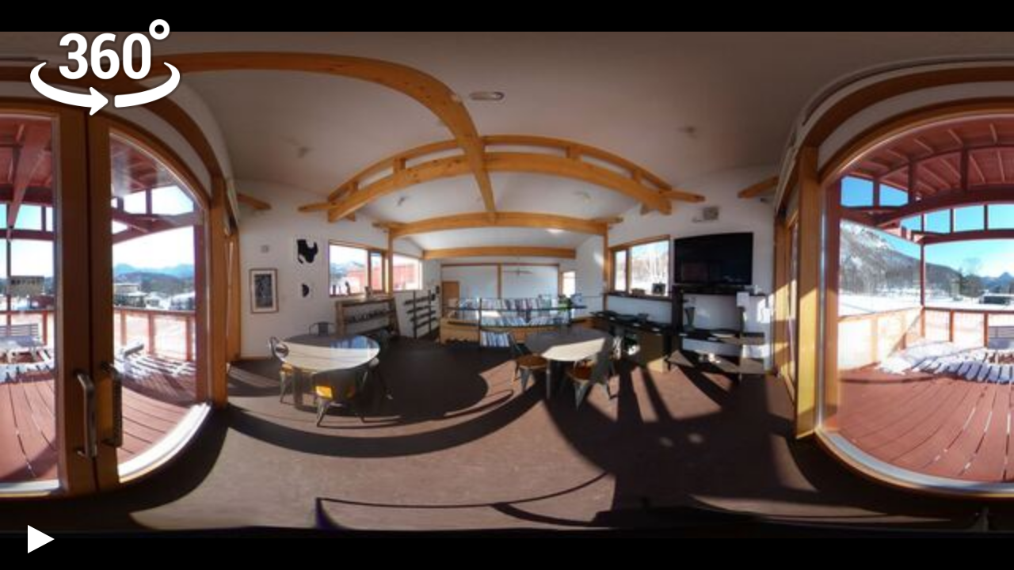

--- FILE ---
content_type: text/html; charset=utf-8
request_url: https://store.hacosco.com/movies/7661dca6-c28e-403c-b905-703473c5203f/content
body_size: 3536
content:

<!DOCTYPE html>
<html>
<head>
  <title>八剣山ギャラリー２階</title>
  <meta name="viewport" content="target-densitydpi=device-dpi, width=device-width, initial-scale=1.0, minimum-scale=1.0, maximum-scale=1.0, user-scalable=no, viewport-fit=cover" />
  <meta name="apple-mobile-web-app-capable" content="yes" />
  <meta http-equiv="Content-Type" content="text/html;charset=utf-8" />
  <meta http-equiv="content-language" content="ja" /> 
  <link href="/assets/hacosco/si/favicon.png" rel="icon" type="image/png">
  <style>
  @media only screen and (min-device-width: 800px) { html { overflow:hidden; } }
  html { height:100vh; }
  body { height:100vh; overflow: hidden; margin:0; padding:0; background-color:#000000; }
  a{ color:#AAAAAA; text-decoration:underline; }
  a:hover{ color:#FFFFFF; text-decoration:underline; }
  </style>

  <link rel="stylesheet" media="screen" href="https://hacosco.akamaized.net/assets/hamasco/hacosco_production/css/chunk-vendors.css" crossorigin="anonymous" />
  <link rel="stylesheet" media="screen" href="https://hacosco.akamaized.net/assets/hamasco/hacosco_production/css/app.css" crossorigin="anonymous" />

  <script>
    function getQueryParameterByName(name) {
      name = name.replace(/[\[]/, "\\[").replace(/[\]]/, "\\]");
      var regex = new RegExp("[\\?&]" + name + "=([^&#]*)"),
      results = regex.exec(location.search);
      return results === null ? "" : decodeURIComponent(results[1].replace(/\+/g, " "));
    }


    var urlParams = {};
    var loggerSettings = {};
    var xmlTokenParams = getQueryParameterByName('xml_token');
    if (xmlTokenParams) {
      xmlTokenParams = xmlTokenParams.split(',');
      urlParams.xmlPathParam = '?'
        + 'AWSAccessKeyId=' + xmlTokenParams[0]
        + '&Expires=' + xmlTokenParams[1]
        + '&Signature=' + encodeURIComponent(xmlTokenParams[2]);
    } else {
      urlParams.xmlPathParam = '';
    }

    urlParams.isIframe = getQueryParameterByName("iframe") || false;
    urlParams.isPortrait = getQueryParameterByName("portrait") || false;

    loggerSettings.host = '';
    urlParams.playEventId = 17844161;
    urlParams.accessToken = '2e4c56c9a22b661efbce842f2fa4a6fb';

    loggerSettings.interval = 3000;

    var Logger = function(settings) {
      this.sentStarted = false;
      this.settings = settings;
      this.uuid = '79a489b2-7b7a-449c-b113-674ae37e297f';
    }
    Logger.prototype.sendStartedOnce = function() {
      if (this.sentStarted)
        return;
      this.sentStarted = true;
      var img = new Image();
      img.src = this.settings.host
        + '/log/started'
        + '?play_event_id=' + urlParams.playEventId
        + '&token=' + urlParams.accessToken
        + '&uuid=' + this.uuid;
    }

    function alertNotSupportedDevice() {
      alert('お使いの端末はパノラマ動画の再生に対応していません');
    }
    window.addEventListener('error', function (message, url, line) {
      return false;
    });
  </script>
</head>

<body>

  <div
    id="hamasco"
    store-name="7661dca6-c28e-403c-b905-703473c5203f"
    token=""
  ></div>

  <script>
    (function () {
      var logger = new Logger(loggerSettings);

      document.getElementById('hamasco').addEventListener('mounted', function() {
        var hs = document.getElementsByTagName('a-scene')[0]
        hs.addEventListener('playcontent', function() {
          logger.sendStartedOnce();
        })
      })
    })();
  </script>
  <script src="https://hacosco.akamaized.net/assets/hamasco/hacosco_production/js/chunk-vendors.js"></script>
  <script src="https://hacosco.akamaized.net/assets/hamasco/hacosco_production/js/app.js"></script>
</body>
</html>
